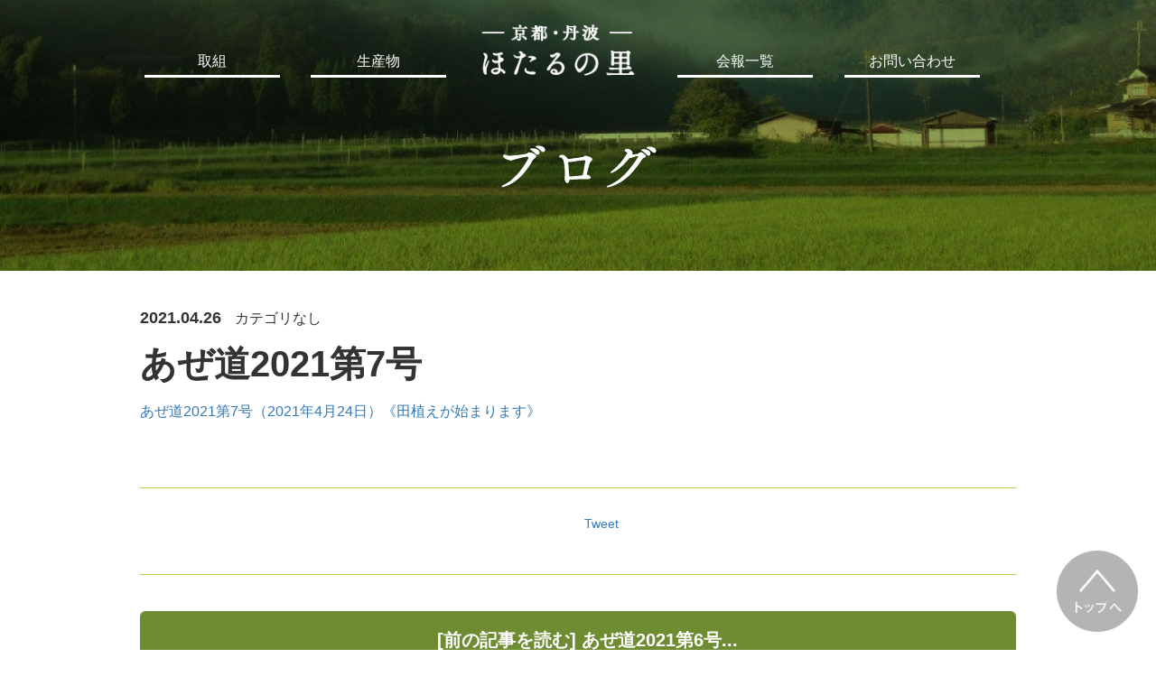

--- FILE ---
content_type: text/html; charset=UTF-8
request_url: http://hotarunosato.jp/newsletter/1131
body_size: 21429
content:
<!DOCTYPE html>
<html lang="ja">
<head>
	<meta charset="UTF-8" />
<meta name="viewport" content="width=device-width,initial-scale=1.0" />
<link rel="stylesheet" type="text/css" href="http://hotarunosato.jp/wp/wp-content/themes/hotaru/style.css" />
<title>あぜ道2021第7号 &#8211; ―京都・丹波― ほたるの里</title>
<meta name='robots' content='max-image-preview:large' />
<link rel="alternate" type="application/rss+xml" title="―京都・丹波― ほたるの里 &raquo; フィード" href="https://hotarunosato.jp/feed" />
<link rel="alternate" type="application/rss+xml" title="―京都・丹波― ほたるの里 &raquo; コメントフィード" href="https://hotarunosato.jp/comments/feed" />
<link rel="alternate" type="application/rss+xml" title="―京都・丹波― ほたるの里 &raquo; あぜ道2021第7号 のコメントのフィード" href="https://hotarunosato.jp/newsletter/1131/feed" />
<link rel="alternate" title="oEmbed (JSON)" type="application/json+oembed" href="https://hotarunosato.jp/wp-json/oembed/1.0/embed?url=https%3A%2F%2Fhotarunosato.jp%2Fnewsletter%2F1131" />
<link rel="alternate" title="oEmbed (XML)" type="text/xml+oembed" href="https://hotarunosato.jp/wp-json/oembed/1.0/embed?url=https%3A%2F%2Fhotarunosato.jp%2Fnewsletter%2F1131&#038;format=xml" />
<style id='wp-img-auto-sizes-contain-inline-css' type='text/css'>
img:is([sizes=auto i],[sizes^="auto," i]){contain-intrinsic-size:3000px 1500px}
/*# sourceURL=wp-img-auto-sizes-contain-inline-css */
</style>
<style id='wp-emoji-styles-inline-css' type='text/css'>

	img.wp-smiley, img.emoji {
		display: inline !important;
		border: none !important;
		box-shadow: none !important;
		height: 1em !important;
		width: 1em !important;
		margin: 0 0.07em !important;
		vertical-align: -0.1em !important;
		background: none !important;
		padding: 0 !important;
	}
/*# sourceURL=wp-emoji-styles-inline-css */
</style>
<style id='wp-block-library-inline-css' type='text/css'>
:root{--wp-block-synced-color:#7a00df;--wp-block-synced-color--rgb:122,0,223;--wp-bound-block-color:var(--wp-block-synced-color);--wp-editor-canvas-background:#ddd;--wp-admin-theme-color:#007cba;--wp-admin-theme-color--rgb:0,124,186;--wp-admin-theme-color-darker-10:#006ba1;--wp-admin-theme-color-darker-10--rgb:0,107,160.5;--wp-admin-theme-color-darker-20:#005a87;--wp-admin-theme-color-darker-20--rgb:0,90,135;--wp-admin-border-width-focus:2px}@media (min-resolution:192dpi){:root{--wp-admin-border-width-focus:1.5px}}.wp-element-button{cursor:pointer}:root .has-very-light-gray-background-color{background-color:#eee}:root .has-very-dark-gray-background-color{background-color:#313131}:root .has-very-light-gray-color{color:#eee}:root .has-very-dark-gray-color{color:#313131}:root .has-vivid-green-cyan-to-vivid-cyan-blue-gradient-background{background:linear-gradient(135deg,#00d084,#0693e3)}:root .has-purple-crush-gradient-background{background:linear-gradient(135deg,#34e2e4,#4721fb 50%,#ab1dfe)}:root .has-hazy-dawn-gradient-background{background:linear-gradient(135deg,#faaca8,#dad0ec)}:root .has-subdued-olive-gradient-background{background:linear-gradient(135deg,#fafae1,#67a671)}:root .has-atomic-cream-gradient-background{background:linear-gradient(135deg,#fdd79a,#004a59)}:root .has-nightshade-gradient-background{background:linear-gradient(135deg,#330968,#31cdcf)}:root .has-midnight-gradient-background{background:linear-gradient(135deg,#020381,#2874fc)}:root{--wp--preset--font-size--normal:16px;--wp--preset--font-size--huge:42px}.has-regular-font-size{font-size:1em}.has-larger-font-size{font-size:2.625em}.has-normal-font-size{font-size:var(--wp--preset--font-size--normal)}.has-huge-font-size{font-size:var(--wp--preset--font-size--huge)}.has-text-align-center{text-align:center}.has-text-align-left{text-align:left}.has-text-align-right{text-align:right}.has-fit-text{white-space:nowrap!important}#end-resizable-editor-section{display:none}.aligncenter{clear:both}.items-justified-left{justify-content:flex-start}.items-justified-center{justify-content:center}.items-justified-right{justify-content:flex-end}.items-justified-space-between{justify-content:space-between}.screen-reader-text{border:0;clip-path:inset(50%);height:1px;margin:-1px;overflow:hidden;padding:0;position:absolute;width:1px;word-wrap:normal!important}.screen-reader-text:focus{background-color:#ddd;clip-path:none;color:#444;display:block;font-size:1em;height:auto;left:5px;line-height:normal;padding:15px 23px 14px;text-decoration:none;top:5px;width:auto;z-index:100000}html :where(.has-border-color){border-style:solid}html :where([style*=border-top-color]){border-top-style:solid}html :where([style*=border-right-color]){border-right-style:solid}html :where([style*=border-bottom-color]){border-bottom-style:solid}html :where([style*=border-left-color]){border-left-style:solid}html :where([style*=border-width]){border-style:solid}html :where([style*=border-top-width]){border-top-style:solid}html :where([style*=border-right-width]){border-right-style:solid}html :where([style*=border-bottom-width]){border-bottom-style:solid}html :where([style*=border-left-width]){border-left-style:solid}html :where(img[class*=wp-image-]){height:auto;max-width:100%}:where(figure){margin:0 0 1em}html :where(.is-position-sticky){--wp-admin--admin-bar--position-offset:var(--wp-admin--admin-bar--height,0px)}@media screen and (max-width:600px){html :where(.is-position-sticky){--wp-admin--admin-bar--position-offset:0px}}

/*# sourceURL=wp-block-library-inline-css */
</style>
<style id='classic-theme-styles-inline-css' type='text/css'>
/*! This file is auto-generated */
.wp-block-button__link{color:#fff;background-color:#32373c;border-radius:9999px;box-shadow:none;text-decoration:none;padding:calc(.667em + 2px) calc(1.333em + 2px);font-size:1.125em}.wp-block-file__button{background:#32373c;color:#fff;text-decoration:none}
/*# sourceURL=/wp-includes/css/classic-themes.min.css */
</style>
<link rel='stylesheet' id='wordpress-popular-posts-css-css' href='http://hotarunosato.jp/wp/wp-content/plugins/wordpress-popular-posts/assets/css/wpp.css?ver=5.4.2' type='text/css' media='all' />
<link rel='stylesheet' id='bootstrap-css-css' href='http://hotarunosato.jp/wp/wp-content/themes/hotaru/lib/bootstrap-3.3.6-dist/css/bootstrap.min.css?ver=6.9' type='text/css' media='all' />
<script type="application/json" id="wpp-json">
/* <![CDATA[ */
{"sampling_active":0,"sampling_rate":100,"ajax_url":"https:\/\/hotarunosato.jp\/wp-json\/wordpress-popular-posts\/v1\/popular-posts","api_url":"https:\/\/hotarunosato.jp\/wp-json\/wordpress-popular-posts","ID":1131,"token":"018d3aaa37","lang":0,"debug":0}
//# sourceURL=wpp-json
/* ]]> */
</script>
<script type="text/javascript" src="http://hotarunosato.jp/wp/wp-content/plugins/wordpress-popular-posts/assets/js/wpp.min.js?ver=5.4.2" id="wpp-js-js"></script>
<script type="text/javascript" src="http://hotarunosato.jp/wp/wp-includes/js/jquery/jquery.min.js?ver=3.7.1" id="jquery-core-js"></script>
<script type="text/javascript" src="http://hotarunosato.jp/wp/wp-includes/js/jquery/jquery-migrate.min.js?ver=3.4.1" id="jquery-migrate-js"></script>
<link rel="https://api.w.org/" href="https://hotarunosato.jp/wp-json/" /><link rel="alternate" title="JSON" type="application/json" href="https://hotarunosato.jp/wp-json/wp/v2/posts/1131" /><link rel="EditURI" type="application/rsd+xml" title="RSD" href="https://hotarunosato.jp/wp/xmlrpc.php?rsd" />
<meta name="generator" content="WordPress 6.9" />
<link rel="canonical" href="https://hotarunosato.jp/newsletter/1131" />
<link rel='shortlink' href='https://hotarunosato.jp/?p=1131' />
        <style>
            @-webkit-keyframes bgslide {
                from {
                    background-position-x: 0;
                }
                to {
                    background-position-x: -200%;
                }
            }

            @keyframes bgslide {
                    from {
                        background-position-x: 0;
                    }
                    to {
                        background-position-x: -200%;
                    }
            }

            .wpp-widget-placeholder {
                margin: 0 auto;
                width: 60px;
                height: 3px;
                background: #dd3737;
                background: -webkit-gradient(linear, left top, right top, from(#dd3737), color-stop(10%, #571313), to(#dd3737));
                background: linear-gradient(90deg, #dd3737 0%, #571313 10%, #dd3737 100%);
                background-size: 200% auto;
                border-radius: 3px;
                -webkit-animation: bgslide 1s infinite linear;
                animation: bgslide 1s infinite linear;
            }
        </style>
        <style type="text/css">.recentcomments a{display:inline !important;padding:0 !important;margin:0 !important;}</style>
<!-- BEGIN: WP Social Bookmarking Light HEAD --><script>
    (function (d, s, id) {
        var js, fjs = d.getElementsByTagName(s)[0];
        if (d.getElementById(id)) return;
        js = d.createElement(s);
        js.id = id;
        js.src = "//connect.facebook.net/en_US/sdk.js#xfbml=1&version=v2.7";
        fjs.parentNode.insertBefore(js, fjs);
    }(document, 'script', 'facebook-jssdk'));
</script>
<style type="text/css">.wp_social_bookmarking_light{
    border: 0 !important;
    padding: 10px 0 20px 0 !important;
    margin: 0 !important;
}
.wp_social_bookmarking_light div{
    float: left !important;
    border: 0 !important;
    padding: 0 !important;
    margin: 0 5px 0px 0 !important;
    min-height: 30px !important;
    line-height: 18px !important;
    text-indent: 0 !important;
}
.wp_social_bookmarking_light img{
    border: 0 !important;
    padding: 0;
    margin: 0;
    vertical-align: top !important;
}
.wp_social_bookmarking_light_clear{
    clear: both !important;
}
#fb-root{
    display: none;
}
.wsbl_twitter{
    width: 100px;
}
.wsbl_facebook_like iframe{
    max-width: none !important;
}
.wsbl_pinterest a{
    border: 0px !important;
}
</style>
<!-- END: WP Social Bookmarking Light HEAD -->
<script type="text/javascript" src="http://hotarunosato.jp/wp/wp-content/themes/hotaru/js/jquery-1.11.1.min.js"></script>
<link rel="stylesheet" id="_tk-font-awesome-css" href="http://hotarunosato.jp/wp/wp-content/themes/hotaru/includes/css/font-awesome.min.css?ver=4.1.0" type="text/css" media="all">
<script type="text/javascript">
	var timer = false;
	
	$(function() {
		var menu_width = $('#sp-slide-menu').outerWidth();
		var view_width = $(window).width();
		
		$('#pc-header .background').css({opacity: 0.0});
		$('#pc-header nav').addClass('clear');
		
		$('#sp-header .background').css({opacity: 0.0});
		
		$(window).resize(function() {
			if (timer !== false) {
				clearTimeout(timer);
			}
			
			timer = setTimeout(function() {
				// スクロールするとリサイズイベントが発生するので横幅が変わったか確認
				if (view_width == $(window).width()) {
					return false;
				}
				
				$('#sp-slide-menu').css('left', view_width);
				
				// SPスライドメニューが開かれた状態をリセット
				if ($('#content').hasClass('open')) {
					$('#sp-menu').toggleClass('menu-close');
					$('#content').toggleClass('open');
					$('#filter').css('display', 'none');
					$('#sp-slide-menu').css('display', 'none');
					$('#sp-slide-menu').css('left', (view_width + menu_width));
					$('#content').css('left', 0);
				}
				
				view_width = $(window).width();
			}, 200);
		});
		
		$(window).on("scroll touchmove", function() {
			if ($('#header-change-line')[0] == undefined) {
				return false;
			}
			
			var header_change_point = $('#header-change-line').offset().top;
			
			if ($('#content').hasClass('open')){
				changeHeaderView('color');
			} else {
				if ($(this).scrollTop() > header_change_point) {
					changeHeaderView('color');
				} else {
					changeHeaderView('clear');
				}
			}
			
			$('#moveup-button').stop();
			$('#moveup-button').css('display', 'none').delay(500).fadeIn('fast');
		});
		
		$('#sp-menu-button').on('click', function(){
			changeHeaderView('color');
			$('#sp-menu').toggleClass('menu-close');
			$('#content').toggleClass('open');
			switchSlideMenu(menu_width);
		});
		
		$('#sp-slide-menu .menu-close').on('click', function(){
			switchSlideMenu(menu_width);
		});
		
		$('#filter').on('click', function() {
			$('#sp-menu').toggleClass('menu-close');
			$('#content').toggleClass('open');
			switchSlideMenu(menu_width);
		});
		
		$('#sp-slide-menu li a').on('click', function(){
			$('#sp-menu').toggleClass('menu-close');
			$('#content').toggleClass('open');
			switchSlideMenu(menu_width);
		});
		
		$('#moveup-button').on('click', function(){
			$('body,html').animate({ scrollTop: 0 }, 500);
			return false;
		});
	});
	
	function changeHeaderView(type) {
		var img_dir = 'http://hotarunosato.jp/wp/wp-content/themes/hotaru/img/';
		var logo_img = 'header_logo.png';
		var sp_menu_btn = 'sp_menu_btn_white.png';
		var opacity = '0.0';
		
		if (type == 'color') {
			logo_img = 'header_logo_color.png';
			sp_menu_btn = 'sp_menu_btn_black.png';
			opacity = '1.0';
			$('#pc-header nav').removeClass('clear');
		} else {
			$('#pc-header nav').addClass('clear');
		}
		
		$('#pc-header .background').stop().animate({opacity: opacity}, 100);
		$('#sp-header .background').stop().animate({opacity: opacity}, 100);
		
		$('#pc-header .logo-link a img').attr('src', img_dir + logo_img);
		
		$('#sp-header .logo img').attr('src', img_dir + logo_img);
		$('#sp-header .menu-btn img').attr('src', img_dir + sp_menu_btn);
		
		if ($('#content').hasClass('open')){
			$('#sp-header .menu-btn img').attr('src', img_dir + 'sp_menu_close_btn.png');
		}
	}
	
	function switchSlideMenu(menu_width) {
		var view_width = $(window).width();
		var img_dir = 'http://hotarunosato.jp/wp/wp-content/themes/hotaru/img/';
		
		if ($('#content').hasClass('open')){
			$('body,html').animate({ scrollTop: 0 }, 500); //画面トップに移動
			$('#filter').css('display', 'block');
			$('#sp-slide-menu').css('display', 'block');
			$('#content').animate({'left' : -menu_width }, 300);
			$('#sp-slide-menu').animate({'left' : (view_width - menu_width) }, 300);
			$('#sp-header .menu-btn img').attr('src', img_dir + 'sp_menu_close_btn.png');
		} else {
			var header_change_point = $('#header-change-line').offset().top;
			
			if ($(window).scrollTop() > header_change_point) {
				changeHeaderView('color');
			} else {
				changeHeaderView('clear');
			}
			
			$('#sp-slide-menu').animate({'left' : (view_width + menu_width) }, 300);
			$('#content').animate({'left' : 0 }, 300, 'swing', function() {
				$('#filter').css('display', 'none');
				$('#sp-slide-menu').css('display', 'none');
			});
		}
	}
</script>	<link rel="stylesheet" type="text/css" href="http://hotarunosato.jp/wp/wp-content/themes/hotaru/css/category.css" />
	<link rel="stylesheet" type="text/css" href="http://hotarunosato.jp/wp/wp-content/themes/hotaru/css/contents.css" />
	<link rel="stylesheet" type="text/css" href="http://hotarunosato.jp/wp/wp-content/themes/hotaru/css/blog.css" />
</head>
<body>

<div id="wrapper">
		<header id="pc-header" class="hidden-xs hidden-sm hidden-md">
	<div class="base">
		<div class="background"></div>
		<div class="main">
			<nav>
				<span class="link-item"><a href="http://hotarunosato.jp/efforts" class="black mincho">取組</a></span>
				<span class="link-item"><a href="http://hotarunosato.jp/products" class="black mincho">生産物</a></span>
				<span class="logo-link"><a href="http://hotarunosato.jp/"><img src="http://hotarunosato.jp/wp/wp-content/themes/hotaru/img/header_logo.png" alt="―京都・丹波― ほたるの里" /></a></span>
				<span class="link-item"><a href="http://hotarunosato.jp/newsletter" class="black mincho">会報一覧</a></span>
				<span class="link-item"><a href="http://hotarunosato.jp/#contact" class="black mincho">お問い合わせ</a></span>
			</nav>
		</div>
	</div>
</header>

<header id="sp-header" class="hidden-lg">
	<div class="base">
		<div class="background"></div>
		<div class="logo-frame">
			<a class="logo" href="http://hotarunosato.jp/"><img src="http://hotarunosato.jp/wp/wp-content/themes/hotaru/img/header_logo.png"></a>
		</div>
		<a class="menu-btn" id="sp-menu-button"><img src="http://hotarunosato.jp/wp/wp-content/themes/hotaru/img/sp_menu_btn_white.png"></a>
	</div>
	<nav id="sp-slide-menu" class="hidden-lg">
		<ul>
			<li class=""><a href="http://hotarunosato.jp/efforts" class="mincho">取組</a></li>
			<li class=""><a href="http://hotarunosato.jp/products" class="mincho">生産物</a></li>
			<li class=""><a href="http://hotarunosato.jp/newsletter" class="mincho">会報一覧</a></li>
            <li class=""><a href="http://hotarunosato.jp/blog" class="mincho">ブログ</a></li>
			<li class=""><a href="http://hotarunosato.jp/#contact" class="mincho">お問い合わせ</a></li>
			<li class="menu-close"><a class="mincho">× 閉じる</a></li>
		</ul>
	</nav>
</header>

	
	<div id="content">
		<div id="filter" class="hidden-lg"></div>
		
		
<section id="main-visual">
	<h1 class="title"><img src="http://hotarunosato.jp/wp/wp-content/themes/hotaru/img/blog/title.png" alt="ブログ" /></h1>
</section>

<div id="header-change-line"></div>

<section id="entry-section">
					<div class="post-area">
			<ul>
				<li class="date">2021.04.26 <span class="category">カテゴリなし</span></li>
			</ul>
			
			<p class="title">あぜ道2021第7号</p>
			<div class="content"><p><a href="https://hotarunosato.jp/wp/wp-content/uploads/2021/04/d948ab1901102a6a3350f157f22edacb.pdf" target="_blank" rel="noopener">あぜ道2021第7号（2021年4月24日）《田植えが始まります》</a></p>
</div>
		</div>
		
		<div class="share-area">
			<div class='wp_social_bookmarking_light'>        <div class="wsbl_hatena_button"><a href="//b.hatena.ne.jp/entry/https://hotarunosato.jp/newsletter/1131" class="hatena-bookmark-button" data-hatena-bookmark-title="あぜ道2021第7号" data-hatena-bookmark-layout="simple-balloon" title="このエントリーをはてなブックマークに追加"> <img src="//b.hatena.ne.jp/images/entry-button/button-only@2x.png" alt="このエントリーをはてなブックマークに追加" width="20" height="20" style="border: none;" /></a><script type="text/javascript" src="//b.hatena.ne.jp/js/bookmark_button.js" charset="utf-8" async="async"></script></div>        <div class="wsbl_facebook_share"><div id="fb-root"></div><fb:share-button href="https://hotarunosato.jp/newsletter/1131" type="button_count" ></fb:share-button></div>        <div class="wsbl_twitter"><a href="https://twitter.com/share" class="twitter-share-button" data-url="https://hotarunosato.jp/newsletter/1131" data-text="あぜ道2021第7号">Tweet</a></div></div>
<br class='wp_social_bookmarking_light_clear' />
		</div>
		
		<div class="post-link-area">
							<a class="green-back-button hidden-xs hidden-sm" href="http://hotarunosato.jp//blog/1128"><p>　[前の記事を読む] あぜ道2021第6号...</p></a>
				<a class="green-back-button hidden-md hidden-lg" href="http://hotarunosato.jp//blog/1128"><p>　[前の記事を読む]</p></a>
						
			<a href="https://www.facebook.com/%E8%BE%B2%E4%BA%8B%E7%B5%84%E5%90%88%E6%B3%95%E4%BA%BA-%E4%BA%AC%E4%B8%B9%E6%B3%A2%E3%81%BB%E3%81%9F%E3%82%8B%E3%81%AE%E9%87%8C-1166566670130771/?fref=ts" target="_blank" class="fb-follow-banner"><img src="http://hotarunosato.jp/wp/wp-content/themes/hotaru/img/blog/pc_entry_fb_banner.jpg" alt="Facebook 京都・丹波 ほたるの里をフォローする" /></a>
		</div>
		
		<div class="popular-posts-area">
	<div class="head">この記事を読んだ人は<br class="hidden-md hidden-lg" />こちらの記事もよく読まれています。</div>
	

<p class="wpp-no-data">まだデータがありません。</p></div>
		
</section>
	</div>
	
	
<footer>
	<div class="main">
		<div class="logo"><a href="http://hotarunosato.jp/"><img src="http://hotarunosato.jp/wp/wp-content/themes/hotaru/img/footer_logo.png" alt="―京都・丹波― ほたるの里" /></a></div>
		<div class="address">
			<p>〒622-0235 京都府船井郡京丹波町安井観音寺28番地</p>
			<p>TEL・FAX 0771-82-1859（農事組合法人・京丹波ほたるの里・代表理事谷山均）</p>
			<p>【商品のお問い合わせ】</p>
			<p>TEL 090-2353-9940（安井孝雄）　FAX 0771-82-0029</p>
		</div>
	</div>
	
	<div class="copyright">Copyright &copy; 2016 ほたるの里 All rights Reserved.</div>
</footer>

<p id="moveup-button"><a><img src="http://hotarunosato.jp/wp/wp-content/themes/hotaru/img/moveup_button.png" alt="トップへ" /></a></p>

<div class="clear"></div>
</div><!-- wrapper -->

<!--[if lt IE 9]>
//IE8以下のHTML5とレスポンシブ対応
<script src="http://hotarunosato.jp/wp/wp-content/themes/hotaru/js/html5shiv-printshiv.js" type="text/javascript">
</script>
<script src="http://hotarunosato.jp/wp/wp-content/themes/hotaru/js/respond.min.js" type="text/javascript">
</script>
<![endif]-->
<!--bootstrap.min.jsの読み込み-->
<script src="http://hotarunosato.jp/wp/wp-content/themes/hotaru/lib/bootstrap-3.3.6-dist/js/bootstrap.min.js"></script>


</body>
</html>

--- FILE ---
content_type: text/css
request_url: http://hotarunosato.jp/wp/wp-content/themes/hotaru/style.css
body_size: 11824
content:
@charset "utf-8";
/*
Theme Name:ほたるの里
Version:3.0.2
*/

html,body,div,span,applet,object,iframe,h1,h2,h3,h4,h5,h6,p,blockquote,pre,a,abbr,acronym,address,big,cite,code,del,dfn,em,img,ins,kbd,q,s,samp,small,strike,strong,sub,sup,tt,var,b,u,i,center,dl,dt,dd,ol,ul,li,fieldset,form,label,legend,table,caption,tbody,tfoot,thead,tr,th,td,article,aside,canvas,details,embed,figure,figcaption,footer,header,hgroup,menu,nav,output,ruby,section,summary,time,mark,audio,video{font-size:100%;font:inherit;padding:0;border:0;margin:0;vertical-align:baseline}body{line-height:1}ol,ul{list-style:none}blockquote,q{quotes:none}blockquote:before,blockquote:after,q:before,q:after{content:'';content:none}table{border-collapse:collapse;border-spacing:0}article,aside,details,figcaption,figure,footer,header,hgroup,menu,nav,section{display:block}.clear{clear:both}
.sticky{}.bypostauthor{}.wp-caption{}.wp-caption-text{}.gallery-caption{}.alignright{}.alignleft{}.aligncenter{}.screen-reader-text{clip:rect(1px, 1px, 1px, 1px);position:absolute !important}

body {
  font-family: "ヒラギノ角ゴ Pro W3", "Hiragino Kaku Gothic Pro", Osaka, メイリオ, Meiryo, "ＭＳ Ｐゴシック", "MS PGothic", sans-serif;
}

img {
  border:0;
  max-width: 100%;
  height: auto;
}

p {
  margin: 0;
  padding: 0;
}

input[type=text], input[type=email] { color: #000; }

.mincho {
  font-family: "ヒラギノ明朝 ProN W6", "HiraMinProN-W6", "HG明朝E", "ＭＳ Ｐ明朝", "MS PMincho", "MS 明朝", serif;
}



.bold {
  font-weight: bold;
}

.white-frame-button {
  display: block;
  width: 70%;
  background: transparent;
  max-width: 570px;
  margin: 20px auto;
  padding: 14px 0;
  border: 4px solid #fff;
  border-radius: 6px;
  -moz-border-radius: 6px;
  -webkit-border-radius: 6px;
  font-size: 18px;
  font-weight: bold;
  color: #fff;
  text-align: center;
  text-decoration: none;
}

.white-frame-button:hover {
  /*opacity: 0.6;*/
  border-color: #95cf2b;
  color: #95cf2b;
  text-decoration: none;
}

.green-back-button {
  display: block;
  width: 70%;
  max-width: 570px;
  margin: 20px auto;
  padding: 14px 0;
  background-color: #6e8c32;
  border-radius: 6px;
  -moz-border-radius: 6px;
  -webkit-border-radius: 6px;
  font-size: 18px;
  font-weight: bold;
  color: #fff;
  text-align: center;
  text-decoration: none;
}

.green-back-button:hover {
  opacity: 0.8;
  color: #fff;
  text-decoration: none;
}

@media(min-width: 992px) {
  .white-frame-button {
    font-size: 24px;
  }

  .green-back-button {
    width: 100%;
    font-size: 24px;
  }
}

.mini {
  max-width: 300px;
  padding: 20px;
  font-size: 18px;
}

.space-box {
  height: 100px;
}

.space-box-half {
  height: 50px;
}

.hr {
  border-bottom: 1px solid #ebe8e1;
  margin: 20px auto;
}

.hr-green {
  border-bottom: 1px solid #8f9d62;
  margin: 20px auto;
}

.hr-white {
  border-bottom: 2px solid #fff;
  margin: 20px auto;
}

.hr-sidecut {
  width: 94%;
  border-bottom: 1px solid #ebe8e1;
  margin: 20px auto;
}

.align-r {
  text-align: right;
}

.align-l {
  text-align: left;
}

#header-change-line {
  height: 0;
}


/*** header (pc) ***/

#pc-header {
  width: 100%;
  height: 110px;
  position: fixed;
  z-index: 9999;
  display: block;
}

#pc-header .base {
  display: block;
  width: 100%;
  height: 110px;
  position: relative;
}

#pc-header .background {
  width: 100%;
  height: 110px;
  background-color: rgba(255, 255, 255, 1.0);
  position: relative;
  top: 0;
  left: 0;
}

#pc-header .main {
  top: -100px;
  width: 1270px;
  height: 80px;
  position: relative;
  margin: 0 auto;
}

#pc-header nav {
  display: table;
  width: 960px;
  margin: 0 auto;
  padding-top: 10px;
}

#pc-header nav .link-item {
  display: table-cell;
  vertical-align: bottom;
  padding-bottom: 6px;
}

#pc-header nav .link-item a {
  display: inline-block;
  width: 150px;
  font-size: 16px;
  color: #413d3c;
  border-bottom: 3px solid #413d3c;
  padding-bottom: 4px;
  text-align: center;
}

#pc-header nav .link-item a:hover,
#pc-header nav .link-item a:active {
  text-decoration: none;
  color: #a7d34c;
  border-bottom: 3px solid #a7d34c;
  padding-bottom: 4px;
}

#pc-header nav.clear .link-item a {
  font-size: 16px;
  color: #fff;
  border-bottom: 3px solid #fff;
  padding-bottom: 4px;
}

#pc-header nav.clear .link-item a:hover,
#pc-header nav.clear .link-item a:active {
  text-decoration: none;
  color: #a7d34c;
  border-bottom: 3px solid #a7d34c;
  padding-bottom: 4px;
}

#pc-header nav .logo-link a {
  display: block;
  text-decoration: none;
}

#pc-header nav .logo-link a img {
  width: 180px;
}

/*** header (sp) ***/

#sp-header {
  display: table;
  width: 100%;
  height: 50px;
  position: fixed;
  z-index: 9999;
}

#sp-header .base {
  display: block;
  width: 100%;
  height: 50px;
  position: relative;
}

#sp-header .background {
  width: 100%;
  height: 50px;
  background-color: rgba(255, 255, 255, 1.0);
  position: relative;
  top: 0;
  left: 0;
}

#sp-header .logo-frame {
  width: 100%;
  height: 50px;
  position: absolute;
  top: 0;
  left: 0;
  text-align: center;
}

#sp-header .logo-frame .logo img {
  max-width: 115px;
  height: auto;
}

#sp-header .menu-btn img {
  width: 50px;
  height: 45px;
  position: absolute;
  top: 5px;
  right: 15px;
}


/*** sp-slide-menu ***/

#sp-slide-menu {
  display: none;
  position: absolute;
  top: 50px;
  right: -270px;
  width: 270px;
  height: 100%;

}

#sp-slide-menu li {
  display: block;
  padding-top: 20px;
  padding-bottom: 20px;
  padding-left: 28px;
  background: url('img/list_arrow.png') no-repeat;
  background-position: center right 10px;
  background-size: 20px 35px;
  background-color: #6e8c32;
  border-bottom: 1px solid #fff;
}

#sp-slide-menu li.border-none {
  border: none;
}

#sp-slide-menu li.menu-close {
  background-image: none;
  background-color: #6e8c32;
  padding-left: 0;
}

#sp-slide-menu li a {
  display: block;
  color: #fff;
  font-size: 18px;
  text-decoration: none;
}

#sp-slide-menu li.menu-close a {
  display: block;
  padding-top: 10px;
  padding-bottom: 10px;
  padding-left: 0;
  text-align: center;
  color: #fff;
  font-size: 16px;
  font-weight: bold;
  text-decoration: none;
}

#sp-slide-menu li.menu-close a img {
  width: 22px;
  height: 22px;
  margin-right: 10px;
}

#moveup-button {
  margin-bottom: 0;
}

#moveup-button a {
  position: fixed;
  bottom: 20px;
  right: 20px;
  opacity: 0.4;
  z-index: 9999;
  cursor: pointer;
}

#moveup-button a:hover {
  opacity: 0.8;
}

#moveup-button img {
  width: 50px;
  height: 50px;
}

@media(min-width: 992px) {
  #moveup-button img {
    width: 90px;
    height: 90px;
  }
}


/*** main ***/

#content {
  position: relative;
  top: 0;
  left: 0;
  overflow: hidden;
}

#content h2,
#content h3 {
  margin: 0;
  padding: 0;
}

@media(min-width: 1200px) {
  #content {

  }
}

/*** filter ***/

#filter {
  display: none;
  position: absolute;
  top: 2px;
  left: 0;
  width: 100%;
  height: 100%;
  margin-top: 3px;
  background-color: #2b542c;
  opacity: 0.3;
  z-index: 9998;
  overflow: hidden;
}

@media(min-width: 1200px) {
  #filter {
    top: 0;
  }
}

#sp-company-logo a.logo {
  display: block;
  width: 100%;
  text-align: center;
  margin: 0;
}

#sp-company-logo a.logo img {
  max-width: 80%;
  margin: 20px auto;
}


/*** footer ***/

#footer-link {
  padding: 40px 0;
}

#footer-link .row {
  margin-top: 0;
}

#footer-link .green-back-button {
  width: 100%;
  font-size: 16px;
}

footer {
  position: relative;
  width: 100%;
}

footer .main {
  width: 100%;
  text-align: center;
  padding-top: 50px;
  padding-bottom: 40px;
  background-color: #6e8c32;
  color: #fff;
}
footer .address {
  margin: 14px auto 50px;
}

footer .address {
  margin: 14px auto 0;
  padding: 0 15px;
}

footer .address p {
  padding-top: 10px;
  font-size: 14px;
}

footer .address p {
  margin: 0;
}
footer .copyright {
  width: 100%;
  text-align: center;
  padding: 22px;
  background-color: #3e3a39;
  font-size: 16px;
  color: #fff;
  margin-top: 0;
}

@media(min-width: 1200px) {
  #footer {
    padding-bottom: 0;
  }

  #footer-link {
    padding-bottom: 40px;
  }

  #footer-link .green-back-button {
    width: 100%;
    max-width: 370px;
    padding: 20px 0;
  }

  footer .address p {
    font-size: 18px;
  }
}



/*** list ***/

.pagination-list {
  position: relative;
  width: 430px;
  height: 60px;
  text-align: center;
  font-size: 16px;
  margin: 0 auto 40px;
}

.pagination-list ul {
  display: block;
  width: 320px;
  position: absolute;
  left: 0;
  bottom: 0;
  padding: 0;
  margin: 0;
}

.pagination-list li a {
  display: block;
  width: 40px;
  border-radius: 6px;
  -moz-border-radius: 6px;
  -webkit-border-radius: 6px;
  background-color: #eef0ed;
  color: #000;
  font-size: 14px;
  padding: 10px 0;
  text-align: center;
  text-decoration: none;
}

.pagination-list li a.on {
  background-color: #6e8c32;
  color: #fff;
}

.pagination-list li a.off {
  background-color: #fff;
  color: #fff;
  cursor: default;
}

.pagination-list li a:hover {
  opacity: 0.6;
}

#pc-pagination .page-counter {
  display: inline;
  position: absolute;
  left: 330px;
  bottom: 0;
}

#pc-pagination .page-counter input[type="text"] {
  width: 40px;
  height: 40px;
  padding: 6px;
}

#pc-pagination .page-counter p {
  display: inline-block;
  margin: 0;
  position: absolute;
  bottom: 0;
  padding-left: 6px;
  font-size: 18px;
}

#sp-pagination {
  display: table;
  width: 100%;
  height: 50px;
  margin: 0 auto 40px;
  padding: 0 15px;
}

#sp-pagination .control-button {
  display: table-cell;
  width: 90px;
  height: 50px;
}

#sp-pagination .control-button {
  text-align: center;
}

#sp-pagination a img {
  width: 90px;
  height: 50px;
}

#sp-pagination a:hover {
  opacity: 0.8;
}

#sp-pagination .page-counter {
  display: table-cell;
  background-color: #b4b4b4;
  width: 100px;
  height: 50px;
  margin: 0 auto;
  vertical-align: middle;
  font-size: 18px;
  font-weight: bold;
  color: #fff;
  border: 1px solid #b4b4b4;
  border-radius: 6px;
  -moz-border-radius: 6px;
  -webkit-border-radius: 6px;
  text-align: center;
}

#sp-pagination a.return-button {
  display: table-cell;
  background-color: #b4b4b4;
  width: 100px;
  height: 50px;
  margin: 0 auto;
  vertical-align: middle;
  font-size: 18px;
  font-weight: bold;
  color: #fff;
  border: 1px solid #b4b4b4;
  border-radius: 6px;
  -moz-border-radius: 6px;
  -webkit-border-radius: 6px;
  text-align: center;
  text-decoration: none;
}

#sp-pagination a.return-button:hover {
  opacity: 0.8;
}

/*** /list ***/


/*** base ***/

section {
  text-align: center;
}

section .head {
  padding: 20px 0;
  width: 100%;
  text-align: center;
}

section .head img {
  max-width: 100%;
  height: auto;
}

@media (min-width: 992px) {
  section .head {
    padding: 40px 0;
  }
}


/*** map-section ***/

#map-section {
  text-align: center;
}

#map-section h2 {
  display: block;
  margin: 0 auto;
  text-align: center;
  font-size: 36px;
  color: #413e39;
}

#map_canvas {
  width: 100%;
  height: 400px;
  margin: 0 auto;
}

@media(min-width: 992px) {
  #map_canvas {
    height: 500px;
  }
}

--- FILE ---
content_type: text/css
request_url: http://hotarunosato.jp/wp/wp-content/themes/hotaru/css/category.css
body_size: 1747
content:
/**
 * category.css
 */

/*** category-section ***/

#category-section {

}

#category-section h2 {
  display: block;
  width: 100%;
  margin: 0 0 40px;
  background-color: #fbe6c9;
  padding-top: 40px;
  padding-bottom: 40px;
  text-align: center;
}

#list-area {
  width: 100%;
  margin: 20px auto 0;
  padding-bottom: 20px;
}

@media(min-width: 992px) {
  #list-area {
    margin: 40px auto 0;
    padding-bottom: 40px;
  }
}

#list-area ul {
  padding: 0 15px;
}

#list-area li {
  padding: 20px 0;
  border-bottom: 2px dotted #ccc;
  background: none;
  cursor: pointer;
  text-align: left;
}

#list-area li:first-child {
  border-top: 2px solid #c6cfb2;
}

#list-area li:last-child {
  border-bottom: 2px solid #c6cfb2;
}

#list-area li:hover {
  background-color: #d4e2a8;
}

#list-area .thumb {
  background-color: transparent;
  text-align: center;
}

#list-area .thumb img {

}


@media(min-width: 992px) {
  #list-area li {
    padding-right: 80px;
    background: url('../img/list_arrow_gray.png') no-repeat;
    background-position: center right 10px;
    background-size: 40px 70px;
  }

  #list-area .thumb {
    /*background-color: rgba(100, 115, 70, 0.3);*/
    text-align: center;
  }
}

#list-area p {
  padding: 0;
  margin: 0;
}

#list-area .title {
  font-size: 18px;
  font-weight: bold;
}

#list-area .category {
  margin-top: 2px;
  font-size: 14px;
}

#list-area .text {
  margin-top: 10px;
  font-size: 16px;
}

#list-area .date {
  margin-top: 20px;
  font-size: 14px;
  padding-right: 10px;
}

#list-area .pc-detail {

}

#list-area .sp-detail .date {
  text-align: right;
}

/*** /category-section ***/

--- FILE ---
content_type: text/css
request_url: http://hotarunosato.jp/wp/wp-content/themes/hotaru/css/contents.css
body_size: 9591
content:
@charset "UTF-8";

/*
contents.css
*/

/* --- 共通 --- */

#main-visual {
  display: table;
  width: 100%;
  height: 200px;
  text-align: center;
}

#main-visual .title {
  display: table-cell;
  vertical-align: middle;
  padding: 10px 10px 0;
  font-size: 30px;
  color: #fff;
}

#introduction {
  padding: 20px 15px;
  text-align: center;
}

#introduction h2 {
  font-size: 18px;
  font-weight: normal;
  line-height: 170%;
}

@media (min-width: 1200px) {
  #main-visual {
    height: 300px;
  }

  #main-visual .title {
    padding: 70px 0 0;
    font-size: 50px;
  }

  #introduction {
    padding: 40px 0;
  }

  #introduction h2 {
    font-size: 26px;
  }
}


#content h2 {
  display: block;
  width: 100%;
  margin: 0;
  padding-top: 20px;
  padding-bottom: 20px;
  font-size: 20px;
  font-weight: bold;
  text-align: center;
}

#content h2 .small {
  font-size: 16px;
  font-weight: bold;
  line-height: 30px;
  color: #000;
}

@media (min-width: 992px) {
  #content h2 {
    padding-top: 40px;
    padding-bottom: 40px;
    font-size: 30px;
  }
}

@media (min-width: 992px) {
  .container {
    padding: 0;
  }
}

.index-title {
  width: 96%;
  text-align: center;
  padding: 10px 15px;
  margin: 20px auto 20px;
  border-top: 3px solid #add34c;
  border-bottom: 3px solid #add34c;
}

.index-title h4 {
  font-size: 16px;
  font-weight: bold;
}

@media (min-width: 992px) {
  .index-title {
    width: 100%;
    max-width: 1170px;
    padding: 20px 15px;
    margin: 40px auto 20px;
  }

  .index-title h4 {
    font-size: 30px;
  }
}

span.triangle {
  display: inline-block;
  width: 20px;
  height: 24px;
  background: url('../img/triangle_charactor_r.png') no-repeat;
  background-position: top 7px center;
  background-size: 14px 18px;
}

.coming-soon-message {
  padding: 20px 0;
  padding-bottom: 0;
  text-align: center;
  font-size: 24px;
  font-weight: bold;
  color: #666;
}

@media(min-width: 992px) {
  .coming-soon-message {
    padding: 40px 0;
    font-size: 36px;
  }
}

/* --- parts-category-selection関連 --- */

#selection-area {
  width: 100%;
  padding-bottom: 0;
}

#selection-area .indication {

}

#selection-area .search-area {
  margin-top: 20px;
}

#selection-area .search div {
  overflow: hidden;
}

#selection-area .search input[type="text"] {
  width: 100%;
  height: 40px;
  box-sizing: border-box;
  border: 0;
  background-color: #f8f5f0;
}

#selection-area .search input[type="image"] {
  float: right;
}

#selection-area .category-links {
  padding: 0 15px;
}

#selection-area .category-links div {
  padding: 0 5px;
  padding-top: 5px;
}

#selection-area .category-links a {
  display: block;
  width: 100%;
  margin: 10px auto 0;
  padding: 15px 0;
  background-color: #c8c9cb;
  border: 4px solid #c8c9cb;
  border-radius: 6px;
  -moz-border-radius: 6px;
  -webkit-border-radius: 6px;
  font-size: 12px;
  font-weight: bold;
  color: #fff;
  text-align: center;
  text-decoration: none;
}

#selection-area .category-links a:hover,
#selection-area .category-links a.on {
  background-color: #708b2e;
  border-color: #708b2e;
}

#selection-area .category-links a.all-select {
  background-color: transparent;
  border: 4px solid #708b2e;
  color: #708b2e;
}

#selection-area .category-links a.all-select:hover {
  border-color: #11b600;
  color: #11b600;
}

#selection-area .keyword {
  padding: 20px 15px;
  padding-bottom: 0;
  font-size: 14px;
  text-align: left;
}

#selection-area .counter {
  margin-top: 20px;
  text-align: center;
  font-size: 16px;
}

#selection-area .counter .bold {
  font-size: 18px;
  font-weight: bold;
}

@media(min-width: 992px) {
  #selection-area {
    padding-bottom: 30px;
  }

  #selection-area .indication {
    padding-top: 10px;
    height: 40px;
    font-size: 24px;
    font-weight: bold;
    color: #000;
    text-align: left;
    vertical-align: middle;
  }

  #selection-area .search-area {
    padding: 20px 6px 0;
  }

  #selection-area .search {
    text-align: right;
  }

  #selection-area .search input[type="text"] {
    width: 330px;
    height: 40px;
    vertical-align: middle;
    padding-left: 10px;
  }

  #selection-area .category-links {
    margin-top: 20px;
  }

  #selection-area .category-links a {
    padding: 5px 0;
    font-size: 16px;
  }

  #selection-area .keyword {
    width: 970px;
    margin: 0 auto;
    text-align: center;
    font-size: 16px;
    font-weight: bold;
  }

  #selection-area .counter {
    font-size: 18px;
  }

  #selection-area .counter .bold {
    font-size: 24px;
    font-weight: bold;
  }
}


/* --- entry関連 --- */

.post-area .wp_social_bookmarking_light {
  display: none;
}

#entry-section {

}

@media(min-width: 992px) {
  #entry-section {
    padding-bottom: 80px;
  }
}

.post-area {
  padding: 20px 15px;
  margin: 0 auto;
}

.post-area .date {
  font-size: 14px;
  text-align: left;
}

.post-area .title {
  font-size: 18px;
  font-weight: bold;
  text-align: left;
}

#content .post-area .content p {
  font-size: 14px;
  line-height: 24px;
  margin-bottom: 10px;
  text-align: left;
}

#content .post-area .content p img {
  display: block;
  margin: 0 auto 10px;
}

@media(min-width: 992px) {
  .post-area {
    width: 970px;
    padding: 40px 0;
  }

  .post-area .date {
    font-size: 18px;
    font-weight: bold;
  }

  .post-area .date .category {
    margin-left: 10px;
    font-size: 16px;
    font-weight: normal;
  }

  .post-area .title {
    font-size: 40px;
  }

  #content .post-area .content p {
    font-size: 16px;
    line-height: 28px;
    margin-bottom: 10px;
  }
}

.share-area {
  border-top: 1px solid #b0d041;
  border-bottom: 1px solid #b0d041;
  padding: 10px 15px;
  margin: 20px auto;
  text-align: center;
}

.share-area .wp_social_bookmarking_light {
  display: inline-block;
  padding: 0;
}

@media(min-width: 992px) {
  .share-area  {
    width: 970px;
    padding: 20px 15px 10px;
  }
  .share-area .wp_social_bookmarking_light {

  }
}

.post-link-area {
  text-align: center;
  padding: 0 15px;
}

.post-link-area a.orange-back-button {
  width: 100%;
  padding: 6px;
}

.post-link-area a.orange-back-button p {
  display: inline-block;
  background: url('../img/triangle_back_icon.png') no-repeat;
  background-position: center left;
  background-size: 14px 14px;
  font-size: 16px;
}

.post-link-area a.fb-follow-banner {
  display: block;
  width: 100%;
  margin: 20px auto 0;
}

@media(min-width: 992px) {
  .post-link-area a.green-back-button {
    display: block;
    max-width: 970px;
    margin-top: 40px;
    padding: 14px 0;
  }

  .post-link-area a.green-back-button p {
    display: inline-block;
    max-width: 970px;
    background-size: 20px 20px;
    font-size: 20px;
  }

  .post-link-area a.fb-follow-banner {
    max-width: 970px;
    padding: 0;
    margin: 40px auto 0;
  }
}

#entry-section .pc-consultation-area {
  display: none;
}

#entry-section .sp-consultation-area .flow-link {
  display: none;
}

/* --- WordPress Popular Posts Plugin --- */

.popular-posts-area {
  padding: 10px 0;
  margin: 20px auto;
  text-align: center;
}

.popular-posts-area .head {
  padding: 10px 0;
  color: #69872d;
  font-size: 16px;
  font-weight: bold;
  border-bottom: 1px solid #b4b4b4;
}

@media(min-width: 992px) {
  .popular-posts-area {
    width: 970px;
    padding: 20px 0;
    padding-bottom: 10px;
  }

  .popular-posts-area .head {
    padding: 20px 0;
    font-size: 28px;
  }
}

.wpp-list {
  padding: 0;
  text-align: left;
  border-bottom: 1px solid #b4b4b4;
}

.wpp-list li {
  display: block;
  padding: 20px 15px;
  border-bottom: 1px dashed #ccc;
  cursor: pointer;
}

.wpp-list li:hover {
  background-color: #e1ffa2;
}

.wpp-list li:last-child {
  border-bottom: none;
}

.wpp-list li .thumb {

}

.wpp-list li .thumb img {
  max-width: 120px;
  max-height: 80px;
  margin-right: 10px;
}

.wpp-list li .text {
  font-size: 14px;
}

.wpp-list li .text a {
  color: #000;
  text-decoration: none;
}

#content .wpp-list li .title {
  font-size: 16px;
  font-weight: bold;
}

#content .wpp-list li .date {
  margin-top: 20px;
  text-align: right;
}

@media (min-width: 992px) {
  .wpp-list li {
    display: inline-block;
    width: 480px;
    margin: 0;
    padding: 20px 0;
    border-bottom: 1px dashed #b4b4b4;
  }

  .wpp-list li:nth-child(2n) {
    border-left: 1px dashed #b4b4b4;
    padding-left: 10px;
  }

  .wpp-list li:nth-child(3),
  .wpp-list li:nth-child(4) {
    border-bottom: none;
  }

  #content .wpp-list li .title {
    font-size: 16px;
    font-weight: normal;
  }

  #content .wpp-list li .date {
    text-align: left;
  }
}




/* --- consultation-area --- */

.pc-consultation-area {
  border-top: 1px solid #ccc;
  padding: 40px 0;
  padding-bottom: 100px;
}

.pc-consultation-area .banner {
  margin-top: 20px;
  text-align: center;
}

.pc-consultation-area .banner a:hover {
  opacity: 0.6;
}

.sp-consultation-area {
  padding: 0 15px;
  text-align: center;
  padding-bottom: 40px;
}

.sp-consultation-area a {
  display: block;
  margin-bottom: 20px;
}



--- FILE ---
content_type: text/css
request_url: http://hotarunosato.jp/wp/wp-content/themes/hotaru/css/blog.css
body_size: 795
content:
@charset "UTF-8";

/*
blog.css
*/

#main-visual {
  background: url('../img/newsletter/main_visual.jpg');
  background-position: center center;
  background-size: cover;
}

#newsletter-section {
  margin-top: 50px;
}

#newsletter-section .hr-green {
  width: 100%;
  max-width: 970px;
}

#newsletter-section ul.newsletter-list {
  width: 100%;
  max-width: 970px;
  margin: 0 auto;
}

#newsletter-section ul.newsletter-list li {
  text-align: left;
  padding-bottom: 14px;
}

#newsletter-section ul.newsletter-list li a {
  color: #000;
  font-size: 18px;
  font-weight: bold;
}

#newsletter-section ul.newsletter-list li a:hover {
  color: #000;
  text-decoration: underline;
}

#newsletter-section ul.newsletter-list li a i {
  margin-right: 4px;
}